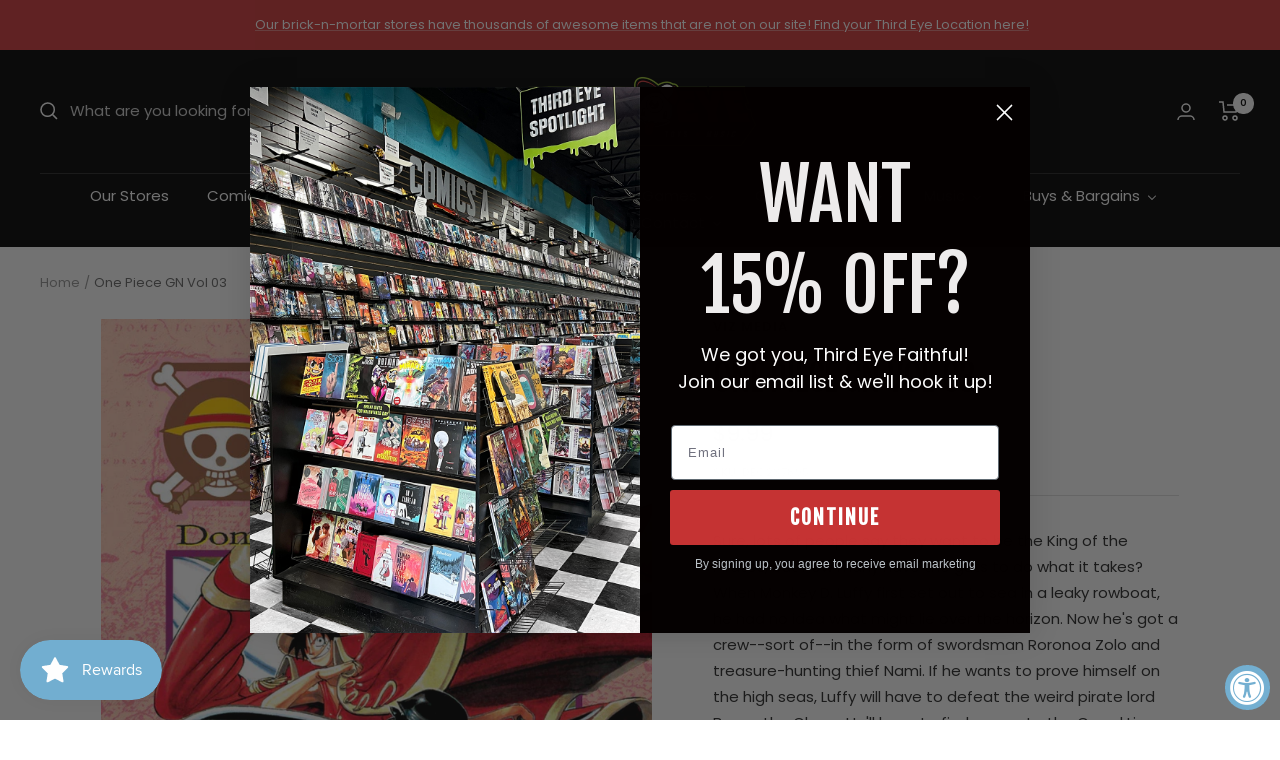

--- FILE ---
content_type: text/html; charset=utf-8
request_url: https://shop.thirdeyecomics.com/apps/reviews/products?url=https:/shop.thirdeyecomics.com/products/one-piece-vol-3-dont-get-fooled-again
body_size: 1459
content:
 [ { "@context": "http://schema.org",  "@type": "ProductGroup",  "@id": "https://shop.thirdeyecomics.com/products/one-piece-vol-3-dont-get-fooled-again#product_sp_schemaplus", "mainEntityOfPage": { "@type": "WebPage", "@id": "https://shop.thirdeyecomics.com/products/one-piece-vol-3-dont-get-fooled-again#webpage_sp_schemaplus", "sdDatePublished": "2026-01-24T13:27-0500", "sdPublisher": { "@context": "http://schema.org", "@type": "Organization", "@id": "https://schemaplus.io", "name": "SchemaPlus App" } }, "additionalProperty": [    { "@type": "PropertyValue", "name" : "Tags", "value": [  "Genre: Action \/ Adventure",  "Genre: All Ages",  "Genre: Comedy",  "New This Month: False",  "NS-GNFIX",  "Released: True",  "Sale: Yes",  "VIZ MEDIA MANGA"  ] }   ,{"@type": "PropertyValue", "name" : "Edition", "value": [  "$9.99",  "$11.99"  ] }   ],     "brand": { "@type": "Brand", "name": "Viz Media",  "url": "https://shop.thirdeyecomics.com/collections/vendors?q=Viz%20Media"  },  "category":"Manga", "color": "", "depth":"", "height":"", "itemCondition":"http://schema.org/NewCondition", "logo":"", "manufacturer":"", "material": "", "model":"",  "hasVariant": [         { "@type" : "Product",  "name" : "$9.99",   "sku": "DEC237895",   "gtin13": "9781591161844", "mpn": "",   "image": "https://schemaplus-frontend.s3.us-east-1.amazonaws.com/no-image-100-2a702f30_small.webp",     "description": "Sure, lots of people say they want to be the King of the Pirates, but how many have the guts to do what it takes? When Monkey D. Luffy first set out to sea in a leaky rowboat, he had no idea what might lie over the horizon. Now he's got a crew--sort of--in the form of swordsman Roronoa Zolo and treasure-hunting thief Nami. If he wants to prove himself on the high seas, Luffy will have to defeat the weird pirate lord Buggy the Clown. He'll have to find a map to the Grand Line, the sea route where the toughest pirates sail. And he'll have to face the Dread Captain Usopp, who claims to be a notorious pirate captain...but frankly, Usopp says a lot of things...",  "offers": { "@type": "Offer", "url": "https://shop.thirdeyecomics.com/products/one-piece-vol-3-dont-get-fooled-again?variant=48521906094332", "@id": "48521906094332",  "inventoryLevel": { "@type": "QuantitativeValue", "value": "6" },    "availability": "http://schema.org/InStock",     "price" : 9.99, "priceSpecification": [ { "@type": "UnitPriceSpecification", "price": 9.99, "priceCurrency": "USD" }  ],      "priceCurrency": "USD", "description": "USD-999-$9.99-$9.99 USD-9.99", "priceValidUntil": "2030-12-21",    "shippingDetails": [  { "@type": "OfferShippingDetails", "shippingRate": { "@type": "MonetaryAmount",    "currency": "USD" }, "shippingDestination": { "@type": "DefinedRegion", "addressCountry": [  ] }, "deliveryTime": { "@type": "ShippingDeliveryTime", "handlingTime": { "@type": "QuantitativeValue", "minValue": "", "maxValue": "", "unitCode": "DAY" }, "transitTime": { "@type": "QuantitativeValue", "minValue": "", "maxValue": "", "unitCode": "DAY" } }  }  ],   "itemCondition":"http://schema.org/NewCondition",  "brand": { "@type": "Brand", "name": "Viz Media",  "url": "https://shop.thirdeyecomics.com/collections/vendors?q=Viz%20Media"  },  "seller": { "@type": "Organization", "name": "Third Eye Comics", "@id": "https://shop.thirdeyecomics.com#organization_sp_schemaplus" } }   },      { "@type" : "Product",  "name" : "$11.99",   "sku": "DEC237896",   "gtin13": "9781591161844", "mpn": "",   "image": "https://schemaplus-frontend.s3.us-east-1.amazonaws.com/no-image-100-2a702f30_small.webp",     "description": "Sure, lots of people say they want to be the King of the Pirates, but how many have the guts to do what it takes? When Monkey D. Luffy first set out to sea in a leaky rowboat, he had no idea what might lie over the horizon. Now he's got a crew--sort of--in the form of swordsman Roronoa Zolo and treasure-hunting thief Nami. If he wants to prove himself on the high seas, Luffy will have to defeat the weird pirate lord Buggy the Clown. He'll have to find a map to the Grand Line, the sea route where the toughest pirates sail. And he'll have to face the Dread Captain Usopp, who claims to be a notorious pirate captain...but frankly, Usopp says a lot of things...",  "offers": { "@type": "Offer", "url": "https://shop.thirdeyecomics.com/products/one-piece-vol-3-dont-get-fooled-again?variant=48521906127100", "@id": "48521906127100",  "inventoryLevel": { "@type": "QuantitativeValue", "value": "4" },    "availability": "http://schema.org/InStock",     "price" : 11.99, "priceSpecification": [ { "@type": "UnitPriceSpecification", "price": 11.99, "priceCurrency": "USD" }  ],      "priceCurrency": "USD", "description": "USD-1199-$11.99-$11.99 USD-11.99", "priceValidUntil": "2030-12-21",    "shippingDetails": [  { "@type": "OfferShippingDetails", "shippingRate": { "@type": "MonetaryAmount",    "currency": "USD" }, "shippingDestination": { "@type": "DefinedRegion", "addressCountry": [  ] }, "deliveryTime": { "@type": "ShippingDeliveryTime", "handlingTime": { "@type": "QuantitativeValue", "minValue": "", "maxValue": "", "unitCode": "DAY" }, "transitTime": { "@type": "QuantitativeValue", "minValue": "", "maxValue": "", "unitCode": "DAY" } }  }  ],   "itemCondition":"http://schema.org/NewCondition",  "brand": { "@type": "Brand", "name": "Viz Media",  "url": "https://shop.thirdeyecomics.com/collections/vendors?q=Viz%20Media"  },  "seller": { "@type": "Organization", "name": "Third Eye Comics", "@id": "https://shop.thirdeyecomics.com#organization_sp_schemaplus" } }   }    ],   "productGroupID":"7751122780412",  "productionDate":"", "purchaseDate":"", "releaseDate":"",  "review": "",   "sku": null,   "mpn": null,  "weight": { "@type": "QuantitativeValue", "unitCode": "LBR", "value": "" }, "width":"",    "description": "Sure, lots of people say they want to be the King of the Pirates, but how many have the guts to do what it takes? When Monkey D. Luffy first set out to sea in a leaky rowboat, he had no idea what might lie over the horizon. Now he's got a crew--sort of--in the form of swordsman Roronoa Zolo and treasure-hunting thief Nami. If he wants to prove himself on the high seas, Luffy will have to defeat the weird pirate lord Buggy the Clown. He'll have to find a map to the Grand Line, the sea route where the toughest pirates sail. And he'll have to face the Dread Captain Usopp, who claims to be a notorious pirate captain...but frankly, Usopp says a lot of things...",  "image": [      "https:\/\/shop.thirdeyecomics.com\/cdn\/shop\/products\/viz-media-manga-one-piece-vol-3-don-t-get-fooled-again-9781591161844-37718654681340.jpg?v=1762327808\u0026width=600"      ], "name": "One Piece GN Vol 03", "url": "https://shop.thirdeyecomics.com/products/one-piece-vol-3-dont-get-fooled-again" }      ,{ "@context": "http://schema.org", "@type": "BreadcrumbList", "name": "Third Eye Comics Breadcrumbs Schema by SchemaPlus", "itemListElement": [  { "@type": "ListItem", "position": 1, "item": { "@id": "https://shop.thirdeyecomics.com/collections", "name": "Products" } }, { "@type": "ListItem", "position": 2, "item": { "@id": "https://shop.thirdeyecomics.com/collections/action-adventure-manga-1", "name": "Action \/ Adventure Manga" } },  { "@type": "ListItem", "position": 3, "item": { "@id": "https://shop.thirdeyecomics.com/products/one-piece-vol-3-dont-get-fooled-again#breadcrumb_sp_schemaplus", "name": "One Piece GN Vol 03" } } ] }  ]

--- FILE ---
content_type: text/javascript
request_url: https://limits.minmaxify.com/thirdeyecomics.myshopify.com?v=139b&r=20260109170423
body_size: 12763
content:
!function(t){if(!t.minMaxify&&-1==location.href.indexOf("checkout.shopify")){var e=t.minMaxifyContext||{},i=t.minMaxify={shop:"thirdeyecomics.myshopify.com",cart:null,cartLoadTryCount:0,customer:e.customer,feedback:function(t){if(!(a.search(/\/(account|password|checkouts|cache|blogs|pages|\d+\/)/)>=0)){var e=new XMLHttpRequest;e.open("POST","https://app.minmaxify.com/report"),e.send(location.protocol+"//"+i.shop+a+"\n"+t)}},guarded:function(t,e){return function(){try{var a=e&&e.apply(this,arguments),n=t.apply(this,arguments);return e?n||a:n}catch(t){console.error(t);var r=t.toString();-1==r.indexOf("Maximum call stack")&&i.feedback("ex\n"+(t.stack||"")+"\n"+r)}}}},a=t.location.pathname;i.guarded((function(){var e,n,r,o,s,c=t.jQuery,m=t.document,l={btnCheckout:"[name=checkout],[href='/checkout'],[type=submit][value=Checkout],[onclick='window.location\\=\\'\\/checkout\\''],form[action='/checkout'] [type=submit],.checkout_button,form[action='/cart'] [type=submit].button-cart-custom,.btn-checkout,.checkout-btn,.button-checkout,.rebuy-cart__checkout-button,.gokwik-checkout,.tdf_btn_ck",lblCheckout:"[name=checkout]",btnCartQtyAdjust:".cart-item-decrease,.cart-item-increase,.js--qty-adjuster,.js-qty__adjust,.minmaxify-quantity-button,.numberUpDown > *,.cart-item button.adjust,.cart-wrapper .quantity-selector__button,.cart .product-qty > .items,.cart__row [type=button],.cart-item-quantity button.adjust,.cart_items .js-change-quantity,.ajaxcart__qty-adjust,.cart-table-quantity button",divCheckout:".additional-checkout-buttons,.dynamic-checkout__content,.cart__additional_checkout,.additional_checkout_buttons,.paypal-button-context-iframe,.additional-checkout-button--apple-pay,.additional-checkout-button--google-pay",divDynaCheckout:"div.shopify-payment-button,.shopify-payment-button > div,#gokwik-buy-now",fldMin:"",fldQty:"input[name=quantity]",fldCartQty:"input[name^='updates['],.cart__qty-input,[data-cart-item-quantity]",btnCartDrawer:"a[href='/cart'],.js-drawer-open-right",btnUpdate:"[type=submit][name=update],.cart .btn-update"},u=0,d={name:""},h=2e4,p={NOT_VALID_MSG:"Order not valid",CART_UPDATE_MSG:"Cart needs to be updated",CART_AUTO_UPDATE:"Quantities have been changed, press OK to validate the cart.",CART_UPDATE_MSG2:'Cart contents have changed, you must click "Update cart" before proceeding.',VERIFYING_MSG:"Verifying",VERIFYING_EXPANDED:"Please wait while we verify your cart.",PREVENT_CART_UPD_MSG:"\n\n"},f="/";function g(){return(new Date).getTime()}Object.assign;function y(t,e){try{setTimeout(t,e||0)}catch(i){e||t()}}function v(t){return t?"string"==typeof t?m.querySelectorAll(t):t.nodeType?[t]:t:[]}function x(t,e){var i,a=v(t);if(a&&e)for(i=0;i<a.length;++i)e(a[i]);return a}function E(t,e){var i=t&&m.querySelector(t);if(i)return e?"string"==typeof e?i[e]:e(i):i}function b(t,e){if(c)return c(t).trigger(e);x(t,(function(t){t[e]()}))}function S(t,e,i){try{if(c)return c(t).on(e,i)}catch(t){}x(t,(function(t){t.addEventListener(e,i)}))}function O(t,e){try{var i=m.createElement("template");i.innerHTML=t;var a=i.content.childNodes;if(a){if(!e)return a[0];for(;a.length;)e.appendChild(a[0]);return 1}}catch(t){console.error(t)}}function T(t){var e=t.target;try{return(e.closest||e.matches).bind(e)}catch(t){}}function C(){}i.showMessage=function(t){if(P())return(i.closePopup||C)(),!0;var e=M.messages||M.getMessages();if(++u,t&&(i.prevented=g()),!i.showPopup||!i.showPopup(e[0],e.slice(1))){for(var a="",n=0;n<e.length;++n)a+=e[n]+"\n";alert(a),r&&b(l.btnUpdate,"click")}return t&&(t.stopImmediatePropagation&&t.stopImmediatePropagation(),t.stopPropagation&&t.stopPropagation(),t.preventDefault&&t.preventDefault()),!1};var I="top: 0; left: 0; width: 100%; height: 100%; position: fixed;",A=".minmaxify-p-bg {"+I+" z-index: 2147483641; overflow: hidden; background: #0B0B0BCC; opacity: 0.2;} .minmaxify-p-bg.minmaxify-a {transition: opacity 0.15s ease-out; opacity: 1; display: block;} .minmaxify-p-wrap {"+I+' display: table; z-index: 2147483642; outline: none !important; pointer-events: none;} .minmaxify-p-wrap > div {display: table-cell; vertical-align: middle;} .minmaxify-dlg {padding:0px; margin:auto; border: 0px;} .minmaxify-dlg::backdrop {background:#0B0B0BBB;} .minmaxify-p {opacity: .5; color: black; background-color: white; padding: 18px; max-width: 500px; margin: 18px auto; width: calc(100% - 36px); pointer-events: auto; border: solid white 1px; overflow: auto; max-height: 95vh;} dialog > .minmaxify-p {margin:auto; width:100%;} .minmaxify-p.minmaxify-a {opacity: 1; transition: all 0.25s ease-in; border-width: 0px;} .minmaxify-ok {display: inline-block; padding: 8px 20px; margin: 0; line-height: 1.42; text-decoration: none; text-align: center; vertical-align: middle; white-space: nowrap; border: 1px solid transparent; border-radius: 2px; font-family: "Montserrat","Helvetica Neue",sans-serif; font-weight: 400;font-size: 14px;text-transform: uppercase;transition:background-color 0.2s ease-out;background-color: #528ec1; color: white; min-width: unset;} .minmaxify-ok:after {content: "OK";} .minmaxify-close {font-style: normal; font-size: 28px; font-family: monospace; overflow: visible; background: transparent; border: 0; appearance: none; display: block; outline: none; padding: 0px; box-shadow: none; margin: -10px -5px 0 0; opacity: .65;} .minmaxify-p button {user-select: none; cursor: pointer; float:right; width: unset;} .minmaxify-close:hover, .minmaxify-close:focus {opacity: 1;} .minmaxify-p ul {padding-left: 2rem; margin-bottom: 2rem;}';function k(t){if(p.locales){var e=(p.locales[i.locale]||{})[t];if(void 0!==e)return e}return p[t]}var R,_={messages:[k("VERIFYING_EXPANDED")],equalTo:function(t){return this===t}},M=_;function L(t){return e?e.getItemLimits(i,t):{}}function N(){return e}function P(){return M.isOk&&!r&&N()||"force"==M.isOk||n}function D(){location.pathname!=a&&(a=location.pathname);try{if(N()&&!n){!function(){var t=i.cart&&i.cart.items;if(!t)return;x(l.fldCartQty,(function(e){for(var i=0;i<t.length;++i){var a=t[i],n=e.dataset;if(a.key==n.lineId||e.id&&-1!=e.id.search(new RegExp("updates(_large)?_"+a.id,"i"))||(n.cartLine||n.index)==i+1){var r=L(a);r.min>1&&!r.combine&&(e.min=r.min),r.max&&(e.max=r.max),r.multiple&&!r.combine&&(e.step=r.multiple);break}}}))}(),x(l.divDynaCheckout,(function(t){t.style.display="none"}));var e=function(e){var i,n;if(!i){if(!n)try{n=decodeURIComponent(a||location.href||"")}catch(t){n=""}if(!((n=n.split("/")).length>2&&"products"==n[n.length-2]))return;i=n[n.length-1]}var r=(t.ShopifyAnalytics||{}).meta||{},o={handle:i,sku:""},s=r.product,c=r.selectedVariantId;if(!s){var m=E("#ProductJson-product-template");if(m)try{s=m._product||JSON.parse(m.dataset.product||m.textContent)}catch(t){}}if(s){o.product_description=s.description,o.product_type=s.type,o.vendor=s.vendor,o.price=s.price,o.product_title=s.title,o.product_id=s.id;var l=s.variants||[],u=l.length;if(c||1==u)for(var d=0;d<u;++d){var h=l[d];if(1==u||h.id==c){o.variant_title=h.public_title,o.sku=h.sku,o.grams=h.weight,o.price=h.price||s.price,o.variant_id=h.id,o.name=h.name,o.product_title||(o.product_title=h.name);break}}}return o}();if(e){var r=E(l.fldQty);!function(e,i){function a(t,e){if(arguments.length<2)return i.getAttribute(t);null==e?i.removeAttribute(t):i.setAttribute(t,e)}var n=e.max||void 0,r=e.multiple,o=e.min;if((t.minmaxifyDisplayProductLimit||C)(e),i){var s=a("mm-max"),c=a("mm-step"),m=a("mm-min"),l=parseInt(i.max),u=parseInt(i.step),d=parseInt(i.min);stockMax=parseInt(a("mm-stock-max")),val=parseInt(i.value),(o!=m||o>d)&&((m?val==m||val==d:!val||val<o)&&(i.value=o),!e.combine&&o>1?a("min",o):m&&a("min",1),a("mm-min",o)),isNaN(stockMax)&&!s&&(stockMax=parseInt(a("data-max-quantity")||a("max")),a("mm-stock-max",stockMax)),!isNaN(stockMax)&&n&&n>stockMax&&(n=stockMax),(n!=s||isNaN(l)||l>n)&&(n?a("max",n):s&&a("max",null),a("mm-max",n)),(r!=c||r>1&&u!=r)&&(e.combine?c&&a("step",null):a("step",r),a("mm-step",r))}}(L(e),r)}}}catch(t){console.error(t)}return w(),G(),!0}function w(t,e,i){x(l.lblCheckout,(function(a){var n=null===t?a.minMaxifySavedLabel:t;a.minMaxifySavedLabel||(a.minMaxifySavedLabel=a.value||(a.innerText||a.textContent||"").trim()),void 0!==n&&(a.value=n,a.textContent&&!a.childElementCount&&(a.textContent=n));var r=a.classList;r&&e&&r.add(e),r&&i&&r.remove(i)}))}function H(t){"start"==t?(w(k("VERIFYING_MSG"),"btn--loading"),o||(o=g(),h&&y((function(){o&&g()-o>=h&&(V()&&i.feedback("sv"),M={isOk:"force"},H("stop"))}),h))):"stop"==t?(w(M.isOk?null:k("NOT_VALID_MSG"),0,"btn--loading"),o=0,(i.popupShown||C)()&&y(i.showMessage)):"changed"==t&&w(k("CART_UPDATE_MSG")),G()}function G(){x(l.divCheckout,(function(t){var e=t.style;P()?t.mm_hidden&&(e.display=t.mm_hidden,t.mm_hidden=!1):"none"!=e.display&&(t.mm_hidden=e.display||"block",e.display="none")})),(t.minmaxifyDisplayCartLimits||C)(!n&&M,r)}function B(t){var e=T(t);if(e){if(e(l.btnCheckout))return i.showMessage(t);e(l.btnCartQtyAdjust)&&i.onChange(t)}}function U(a){null==i.cart&&(i.cart=(t.Shopify||{}).cart||null);var n=i.cart&&i.cart.item_count&&(a||!u&&V());(D()||n||a)&&(N()&&i.cart?(M=e.validateCart(i),H("stop"),n&&(R&&!M.isOk&&!M.equalTo(R)&&m.body?i.showMessage():!u&&V()&&y(i.showMessage,100)),R=M):(M=_,H("start"),i.cart||j()))}function V(){let t=a.length-5;return t<4&&a.indexOf("/cart")==t}function q(t,e,a,n){if(e&&"function"==typeof e.search&&4==t.readyState&&"blob"!=t.responseType){var o,s;try{if(200!=t.status)"POST"==a&&-1!=e.search(/\/cart(\/update|\/change|\/clear|\.js)/)&&(422==t.status?j():r&&(r=!1,U()));else{if("GET"==a&&-1!=e.search(/\/cart($|\.js|\.json|\?view=)/)&&-1==e.search(/\d\d\d/))return;var c=(o=t.response||t.responseText||"").indexOf&&o.indexOf("{")||0;-1!=e.search(/\/cart(\/update|\/change|\/clear|\.js)/)||"/cart"==e&&0==c?(-1!=e.indexOf("callback=")&&o.substring&&(o=o.substring(c,o.length-1)),s=i.handleCartUpdate(o,-1!=e.indexOf("cart.js")?"get":"update",n)):-1!=e.indexOf("/cart/add")?s=i.handleCartUpdate(o,"add",n):"GET"!=a||V()&&"/cart"!=e||(U(),s=1)}}catch(t){if(!o||0==t.toString().indexOf("SyntaxError"))return;console.error(t),i.feedback("ex\n"+(t.stack||"")+"\n"+t.toString()+"\n"+e)}s&&F()}}function F(){for(var t=500;t<=2e3;t+=500)y(D,t)}function j(){var t=new XMLHttpRequest,e=f+"cart.js?_="+g();t.open("GET",e),t.mmUrl=null,t.onreadystatechange=function(){q(t,e)},t.send(),y((function(){null==i.cart&&i.cartLoadTryCount++<60&&j()}),5e3+500*i.cartLoadTryCount)}i.getLimitsFor=L,i.checkLimits=P,i.onChange=i.guarded((function(){H("changed"),r=!0,M=V()&&E(l.btnUpdate)?{messages:[k("CART_AUTO_UPDATE")]}:{messages:[k("CART_UPDATE_MSG2")]},G()})),t.getLimits=U,t.mmIsEnabled=P,i.handleCartUpdate=function(t,e,a){"string"==typeof t&&(t=JSON.parse(t));var n="get"==e&&JSON.stringify(t);if("get"!=e||s!=n){if("update"==e)i.cart=t;else if("add"!=e){if(a&&!t.item_count&&i.cart)return;i.cart=t}else{var o=t.items||[t];t=i.cart;for(var c=0;c<o.length;++c){var m=o[c];t&&t.items||(t=i.cart={total_price:0,total_weight:0,items:[],item_count:0}),t.total_price+=m.line_price,t.total_weight+=m.grams*m.quantity,t.item_count+=m.quantity;for(var l=0;l<t.items.length;++l){var u=t.items[l];if(u.id==m.id){t.total_price-=u.line_price,t.total_weight-=u.grams*u.quantity,t.item_count-=u.quantity,t.items[l]=m,m=0;break}}m&&t.items.unshift(m)}t.items=t.items.filter((function(t){return t.quantity>0})),n=JSON.stringify(t)}return s=n,r=!1,U(!0),1}if(!M.isOk)return D(),1};var Q,Y=t.XMLHttpRequest.prototype,K=Y.open,W=Y.send;function X(){c||(c=t.jQuery);var e=t.Shopify||{},a=e.shop||location.host;if(d=e.theme||d,n=!1,a==i.shop){var o;i.locale=e.locale,D(),function(t,e,a,n){x(t,(function(t){if(!t["mmBound_"+e]){t["mmBound_"+e]=!0;var r=t["on"+e];r&&n?t["on"+e]=i.guarded((function(t){!1!==a()?r.apply(this,arguments):t.preventDefault()})):S(t,e,i.guarded(a))}}))}(l.btnCartDrawer,"click",F),i.showPopup||O('<style type="text/css" minmaxify>'+A+"</style>",m.head)&&(i.showPopup=function(t,e){for(var a='<button title="Close (Esc)" type="button" class="minmaxify-close" aria-label="Close">&times;</button>'+t.replace(new RegExp("\n","g"),"<br/>")+"<ul>",n=0;n<e.length;++n){var r=e[n];r&&(a+="<li>"+r+"</li>")}a+='</ul><div><button class="minmaxify-ok"></button><div style="display:table;clear:both;"></div></div>';var s=E("div.minmaxify-p");if(s)s.innerHTML=a,o&&!o.open&&o.showModal();else{var c=m.body;(o=m.createElement("dialog")).showModal?(o.className="minmaxify-dlg",o.innerHTML="<div class='minmaxify-p minmaxify-a'>"+a+"</div>",c.appendChild(o),o.showModal(),S(o,"click",(function(t){var e=T(t);e&&!e(".minmaxify-p")&&i.closePopup()}))):(o=0,c.insertBefore(O("<div class='minmaxify-p-bg'></div>"),c.firstChild),c.insertBefore(O("<div class='minmaxify-p-wrap'><div><div role='dialog' aria-modal='true' aria-live='assertive' tabindex='1' class='minmaxify-p'>"+a+"</div></div></div>"),c.firstChild),y(x.bind(i,".minmaxify-p-bg, .minmaxify-p",(function(t){t.classList.add("minmaxify-a")}))))}return S(".minmaxify-ok","click",(function(){i.closePopup(1)})),S(".minmaxify-close, .minmaxify-p-bg","click",(function(){i.closePopup()})),1},i.closePopup=function(t){o?o.close():x(".minmaxify-p-wrap, .minmaxify-p-bg",(function(t){t.parentNode.removeChild(t)})),r&&t&&b(l.btnUpdate,"click")},i.popupShown=function(){return o?o.open:v("div.minmaxify-p").length},m.addEventListener("keyup",(function(t){27===t.keyCode&&i.closePopup()}))),J();var s=document.getElementsByTagName("script");for(let t=0;t<s.length;++t){var u=s[t];u.src&&-1!=u.src.indexOf("trekkie.storefront")&&!u.minMaxify&&(u.minMaxify=1,u.addEventListener("load",J))}}else n=!0}function J(){var e=t.trekkie||(t.ShopifyAnalytics||{}).lib||{},a=e.track;a&&!a.minMaxify&&(e.track=function(t){return"Viewed Product Variant"==t&&y(D),a.apply(this,arguments)},e.track.minMaxify=1,e.ready&&(e.ready=i.guarded(U,e.ready)));var n=t.subscribe;"function"!=typeof n||n.mm_quTracked||(n.mm_quTracked=1,n("quantity-update",i.guarded(D)))}i.initCartValidator=i.guarded((function(t){e||(e=t,n||U(!0))})),Y.open=function(t,e,i,a,n){return this.mmMethod=t,this.mmUrl=e,K.apply(this,arguments)},Y.send=function(t){var e=this;return e.addEventListener?e.addEventListener("readystatechange",(function(t){q(e,e.mmUrl,e.mmMethod)})):e.onreadystatechange=i.guarded((function(){q(e,e.mmUrl)}),e.onreadystatechange),W.apply(e,arguments)},(Q=t.fetch)&&!Q.minMaxify&&(t.fetch=function(t,e){var a,n=(e||t||{}).method||"GET";return a=Q.apply(this,arguments),-1!=(t=((t||{}).url||t||"").toString()).search(/\/cart(\/|\.js)/)&&(a=a.then((function(e){try{var a=i.guarded((function(i){e.readyState=4,e.responseText=i,q(e,t,n,!0)}));e.ok?e.clone().text().then(a):a()}catch(t){}return e}))),a},t.fetch.minMaxify=1),["mousedown","touchstart","touchend","click"].forEach((function(e){t.addEventListener(e,i.guarded(B),{capture:!0,passive:!1})})),t.addEventListener("keydown",(function(t){var e=t.key,a=T(t);a&&a(l.fldCartQty)&&(e>=0&&e<=9||-1!=["Delete","Backspace"].indexOf(e))&&i.onChange(t)})),t.addEventListener("change",i.guarded((function(t){var e=T(t);e&&e(l.fldCartQty)&&i.onChange(t)}))),m.addEventListener("DOMContentLoaded",i.guarded((function(){X(),n||(V()&&y(U),(t.booster||t.BoosterApps)&&c&&c.fn.ajaxSuccess&&c(m).ajaxSuccess((function(t,e,i){i&&q(e,i.url,i.type)})))}))),X()}))()}}(window),function(){function t(t,e,i,a){this.cart=e||{},this.opt=t,this.customer=i,this.messages=[],this.locale=a&&a.toLowerCase()}t.prototype={recalculate:function(t){this.isOk=!0,this.messages=!t&&[],this.isApplicable()&&(this._calcWeights(),this.addMsg("INTRO_MSG"),this._doSubtotal(),this._doItems(),this._doGroups(),this._doQtyTotals(),this._doWeight())},getMessages:function(){return this.messages||this.recalculate(),this.messages},isApplicable:function(){var t=this.cart._subtotal=Number(this.cart.total_price||0)/100,e=this.opt.overridesubtotal;if(!(e>0&&t>e)){for(var i=0,a=this.cart.items||[],n=0;n<a.length;n++)i+=Number(a[n].quantity);return this.cart._totalQuantity=i,1}},addMsg:function(t,e){if(!this.messages)return;const i=this.opt.messages;var a=i[t];if(i.locales&&this.locale){var n=(i.locales[this.locale]||{})[t];void 0!==n&&(a=n)}a&&(a=this._fmtMsg(unescape(a),e)),this.messages.push(a)},equalTo:function(t){if(this.isOk!==t.isOk)return!1;var e=this.getMessages(),i=t.messages||t.getMessages&&t.getMessages()||[];if(e.length!=i.length)return!1;for(var a=0;a<e.length;++a)if(e[a]!==i[a])return!1;return!0},_calcWeights:function(){this.weightUnit=this.opt.weightUnit||"g";var t=i[this.weightUnit]||1,e=this.cart.items;if(e)for(var a=0;a<e.length;a++){var n=e[a];n._weight=Math.round(Number(n.grams||0)*t*n.quantity*100)/100}this.cart._totalWeight=Math.round(Number(this.cart.total_weight||0)*t*100)/100},_doSubtotal:function(){var t=this.cart._subtotal,e=this.opt.minorder,i=this.opt.maxorder;t<e&&(this.addMsg("MIN_SUBTOTAL_MSG"),this.isOk=!1),i>0&&t>i&&(this.addMsg("MAX_SUBTOTAL_MSG"),this.isOk=!1)},_doWeight:function(){var t=this.cart._totalWeight,e=this.opt.weightmin,i=this.opt.weightmax;t<e&&(this.addMsg("MIN_WEIGHT_MSG"),this.isOk=!1),i>0&&t>i&&(this.addMsg("MAX_WEIGHT_MSG"),this.isOk=!1)},checkGenericLimit:function(t,e,i){if(!(t.quantity<e.min&&(this.addGenericError("MIN",t,e,i),i)||e.max&&t.quantity>e.max&&(this.addGenericError("MAX",t,e,i),i)||e.multiple>1&&t.quantity%e.multiple>0&&(this.addGenericError("MULT",t,e,i),i))){var a=t.line_price/100;void 0!==e.minAmt&&a<e.minAmt&&(this.addGenericError("MIN_SUBTOTAL",t,e,i),i)||e.maxAmt&&a>e.maxAmt&&this.addGenericError("MAX_SUBTOTAL",t,e,i)}},addGenericError:function(t,e,i,a){var n={item:e};a?(t="PROD_"+t+"_MSG",n.itemLimit=i,n.refItem=a):(t="GROUP_"+t+"_MSG",n.groupLimit=i),this.addMsg(t,n),this.isOk=!1},_buildLimitMaps:function(){var t=this.opt,e=t.items||[];t.bySKU={},t.byId={},t.byHandle={};for(var i=0;i<e.length;++i){var a=e[i];a.sku?t.bySKU[a.sku]=a:(a.h&&(t.byHandle[a.h]=a),a.id&&(t.byId[a.id]=a))}},_doItems:function(){var t,e=this.cart.items||[],i={},a={},n=this.opt;n.byHandle||this._buildLimitMaps(),(n.itemmin||n.itemmax||n.itemmult)&&(t={min:n.itemmin,max:n.itemmax,multiple:n.itemmult});for(var r=0;r<e.length;r++){var o=e[r],s=this.getCartItemKey(o),c=i[s],m=a[o.handle];c?(c.quantity+=o.quantity,c.line_price+=o.line_price,c._weight+=o._weight):c=i[s]={ref:o,quantity:o.quantity,line_price:o.line_price,grams:o.grams,_weight:o._weight,limit:this._getIndividualItemLimit(o)},m?(m.quantity+=o.quantity,m.line_price+=o.line_price,m._weight+=o._weight):m=a[o.handle]={ref:o,quantity:o.quantity,line_price:o.line_price,grams:o.grams,_weight:o._weight},m.limit&&m.limit.combine||(m.limit=c.limit)}for(var l in i){if(o=i[l])((u=o.limit||o.limitRule)?!u.combine:t)&&this.checkGenericLimit(o,u||t,o.ref)}for(var l in a){var u;if(o=a[l])(u=o.limit||o.limitRule)&&u.combine&&this.checkGenericLimit(o,u,o.ref)}},getCartItemKey:function(t){var e=t.handle;return e+=t.sku||t.variant_id},getCartItemIds:function(t){var e={handle:t.handle||"",product_id:t.product_id,sku:t.sku},i=e.handle.indexOf(" ");return i>0&&(e.sku=e.handle.substring(i+1),e.handle=e.handle.substring(0,i)),e},_getIndividualItemLimit:function(t){var e=this.opt,i=this.getCartItemIds(t);return e.bySKU[i.sku]||e.byId[i.product_id]||e.byHandle[i.handle]||this.getIndividualGroupLimit(t,i)},getItemLimit:function(t){var e=this.opt;if(!e)return{};void 0===e.byHandle&&this._buildLimitMaps();var i=this._getIndividualItemLimit(t);return i||(i={min:e.itemmin,max:e.itemmax,multiple:e.itemmult}),i},calcItemLimit:function(t){var e=this.getItemLimit(t);(e={max:e.max||0,multiple:e.multiple||1,min:e.min,combine:e.combine}).min||(e.min=e.multiple);var i=this.opt.maxtotalitems||0;(!e.max||i&&i<e.max)&&(e.max=i);for(var a=this.opt.groups||[],n=0;n<a.length;++n){var r=a[n];1==r.combine&&this.groupIsApplicable(t,r)&&(!e.max||r.max&&r.max<e.max)&&(e.max=r.max)}return e},_doQtyTotals:function(){var t=this.opt.maxtotalitems,e=this.opt.mintotalitems,i=this.opt.multtotalitems,a=this.cart._totalQuantity;0!=t&&a>t&&(this.addMsg("TOTAL_ITEMS_MAX_MSG"),this.isOk=!1),a<e&&(this.addMsg("TOTAL_ITEMS_MIN_MSG"),this.isOk=!1),i>1&&a%i>0&&(this.addMsg("TOTAL_ITEMS_MULT_MSG"),this.isOk=!1)},getIndividualGroupLimit:function(t,e){for(var i=this.opt.groups||[],a=0;a<i.length;++a){var n=i[a];if(1!=n.combine&&this.groupIsApplicable(t,n,e))return n}},groupIsApplicable:function(t,i,a){var n=i.field,r=i.op,o=i.filter;if("[]"==n)return this.checkMultipleConditions(o||[],this.groupIsApplicable.bind(this,t),r,a);var s,c=t[n];switch(n){case"ctags":c=(this.customer||{}).tags||[],s=!0;break;case"product":c=t.product_id;case"coll":case"ptag":s=!0;break;case"price":c/=100;break;case"handle":void 0!==(a||{}).handle&&(c=a.handle)}return s&&("e"==r?(r="oo",o=[o]):"ne"==r&&(r="no",o=[o])),e[r](c,o)},_doGroups:function(){for(var t=this.opt.groups||[],e=0;e<t.length;++e){var i=t[e];if(1==i.combine){for(var a=0,n=0,r=this.cart.items||[],o=0;o<r.length;++o){var s=r[o];this.groupIsApplicable(s,i)&&(a+=s.quantity,n+=s.line_price)}a&&this.checkGenericLimit({quantity:a,line_price:n},i)}}},checkMultipleConditions:function(t,e,i,a){for(var n=0;n<t.length;++n){if(e(t[n],a)){if("not"==i)return!1;if("or"==i)return!0}else{if("and"==i)return!1;if("nor"==i)return!0}}return"and"==i||"not"==i},_fmtMsg:function(t,e){var i,a,n,r=this;return t.replace(/\{\{\s*(.*?)\s*\}\}/g,(function(t,o){try{i||(i=r._getContextMsgVariables(e)||{});var s=i[o];return void 0!==s?s:a||(a=i,r._setGeneralMsgVariables(a),void 0===(s=a[o]))?(n||(n=r._makeEvalFunc(i)),n(o)):s}catch(t){return'"'+t.message+'"'}}))},formatMoney:function(t){var e=this.opt.moneyFormat;if(void 0!==e){try{t=t.toLocaleString()}catch(t){}e&&(t=e.replace(/{{\s*amount[a-z_]*\s*}}/,t))}return t},_getContextMsgVariables(t){if(t){var e,i;if(t.itemLimit){var a=t.item,n=t.refItem||a,r=t.itemLimit;e={item:n,ProductQuantity:a.quantity,ProductName:r.combine&&unescape(n.product_title||r.name)||n.title,GroupTitle:r.title,ProductMinQuantity:r.min,ProductMaxQuantity:r.max,ProductQuantityMultiple:r.multiple},i=[["ProductAmount",Number(a.line_price)/100],["ProductMinAmount",r.minAmt],["ProductMaxAmount",r.maxAmt]]}if(t.groupLimit){a=t.item,n=t.refItem||a,r=t.groupLimit;e={item:n,GroupQuantity:a.quantity,GroupTitle:r.title,GroupMinQuantity:r.min,GroupMaxQuantity:r.max,GroupQuantityMultiple:r.multiple},i=[["GroupAmount",Number(a.line_price)/100],["GroupMinAmount",r.minAmt],["GroupMaxAmount",r.maxAmt]]}if(e){for(var o=0;o<i.length;o++){const t=i[o];isNaN(t[1])||Object.defineProperty(e,t[0],{get:this.formatMoney.bind(this,t[1])})}return e}}},_setGeneralMsgVariables:function(t){var e=this.cart,i=this.opt;t.CartWeight=e._totalWeight,t.CartMinWeight=i.weightmin,t.CartMaxWeight=i.weightmax,t.WeightUnit=this.weightUnit,t.CartQuantity=e._totalQuantity,t.CartMinQuantity=i.mintotalitems,t.CartMaxQuantity=i.maxtotalitems,t.CartQuantityMultiple=i.multtotalitems;for(var a=[["CartAmount",e._subtotal],["CartMinAmount",i.minorder],["CartMaxAmount",i.maxorder]],n=0;n<a.length;n++){const e=a[n];isNaN(e[1])||Object.defineProperty(t,e[0],{get:this.formatMoney.bind(this,e[1])})}},_makeEvalFunc:function(t){return new Function("_expr","with(this) return eval(_expr)").bind(t)}};var e={c:function(t,e){return t&&String(t).indexOf(e)>-1},nc:function(t,e){return t&&-1==String(t).indexOf(e)},e:function(t,e){return t==e},g:function(t,e){return t>e},l:function(t,e){return t<e},ne:function(t,e){return t!=e},be:function(t,e){return t>e[0]&&t<e[1]},oo:function(t,e){if(t){t instanceof Array||(t=[t]);for(var i=0;i<t.length;++i)for(var a=0;a<e.length;++a)if(t[i]==e[a])return 1}},no:function(t,e){t instanceof Array||(t=[t]);for(var i=0;i<t.length;++i)for(var a=0;a<e.length;++a)if(t[i]==e[a])return 0;return 1}},i={g:1,kg:.001,lb:.00220462,oz:.03527396},a={itemmax:10,messages:{INTRO_MSG:"Cannot place order, conditions not met: \n\n",PROD_MIN_MSG:"{{ProductName}}: Must have at least {{ProductMinQuantity}} of this item.",PROD_MAX_MSG:"{{ProductName}}: Must have at most {{ProductMaxQuantity}} of this item.",PROD_MULT_MSG:"{{ProductName}}: Quantity must be a multiple of {{ProductQuantityMultiple}}."},items:[{id:9140764049660,h:"absolute-batman-13-felix-comic-art-nick-dragotta-design-foil-variant",name:"ABSOLUTE BATMAN #13 FELIX COMIC ART NICK DRAGOTTA DESIGN FOIL VARIANT",max:1},{id:9200483533052,h:"absolute-batman-15-felix-comic-art-exclusive",name:"ABSOLUTE BATMAN #15 FELIX COMIC ART EXCLUSIVE",max:1},{id:9025510965500,h:"aug25cat-absolute-batman-2025-annual-1-one-shot-cvr-a-daniel-warren-johnson",name:"ABSOLUTE BATMAN 2025 ANNUAL #1 (ONE SHOT) CVR A DANIEL WARREN JOHNSON",max:2},{id:9025515061500,h:"aug25cat-absolute-batman-2025-annual-1-one-shot-cvr-b-nick-dragotta-card-stock-var",name:"ABSOLUTE BATMAN 2025 ANNUAL #1 (ONE SHOT) CVR B NICK DRAGOTTA CARD STOCK VAR",max:2},{id:9170660917500,h:"absolute-batman-2025-annual-1-one-shot-felix-comic-art-ariant",name:"ABSOLUTE BATMAN 2025 ANNUAL #1 (ONE SHOT) FELIX COMIC ART ARIANT",max:1},{id:8597480308988,h:"doom-1-1-25-sanford-greene-ratio-virgin-2nd-ptg-variant",name:"DOOM #1 1:25 SANFORD GREENE RATIO VIRGIN 2ND PTG VARIANT",max:5},{id:8886278684924,h:"finspan",name:"Finspan",max:1},{id:9137652990204,h:"godzilla-card-game-booster-set-2-booster-display",name:"Godzilla Card Game: Booster Set #2 Booster Display",max:1},{id:8560224207100,h:"hasbro-collectibles-x-men-marvel-legends-marvels-cable",name:"Hasbro Collectibles - X-Men - Marvel Legends - Marvel's Cable",max:1},{id:8160214221052,h:"inebrio-horsefeathers-in-scamper-juice",name:"INEBRIO HORSEFEATHERS IN SCAMPER JUICE",max:1},{id:8210954780924,h:"inebrio-horsefeathers-scamper-juice-1",name:"INEBRIO HORSEFEATHERS: SCAMPER JUICE  #1",max:1},{id:8666360086780,h:"moon-knight-fist-of-khonshu-0-alessandro-cappuccio-surprise-variant",name:"MOON KNIGHT: FIST OF KHONSHU #0 ALESSANDRO CAPPUCCIO SURPRISE VARIANT",max:1},{h:"apr231370-oddly-pedestrian-life-christopher-chaos-1-cvr-a-robles",id:8036127473916,max:25,name:"ODDLY PEDESTRIAN LIFE CHRISTOPHER CHAOS #1 CVR A ROBLES"},{h:"apr231371-oddly-pedestrian-life-christopher-chaos-1-cvr-b-foil-robles",id:8036127506684,max:25,name:"ODDLY PEDESTRIAN LIFE CHRISTOPHER CHAOS #1 CVR B FOIL ROBLES"},{h:"apr231372-oddly-pedestrian-life-christopher-chaos-1-cvr-c-robles",id:8036127539452,max:25,name:"ODDLY PEDESTRIAN LIFE CHRISTOPHER CHAOS #1 CVR C ROBLES"},{h:"apr231373-oddly-pedestrian-life-christopher-chaos-1-cvr-d-talaski",id:8036127572220,max:25,name:"ODDLY PEDESTRIAN LIFE CHRISTOPHER CHAOS #1 CVR D TALASKI"},{h:"apr231374-oddly-pedestrian-life-christopher-chaos-1-cvr-e-goodhart",id:8036127604988,max:25,name:"ODDLY PEDESTRIAN LIFE CHRISTOPHER CHAOS #1 CVR E GOODHART"},{h:"apr231375-oddly-pedestrian-life-christopher-chaos-1-cvr-f-10-incv-goo",id:8036126982396,max:25,name:"ODDLY PEDESTRIAN LIFE CHRISTOPHER CHAOS #1 CVR F 1:10 INCV VAR GOO"},{h:"apr231376-oddly-pedestrian-life-christopher-chaos-1-cvr-g-25-incv-tal",id:8036127047932,max:25,name:"ODDLY PEDESTRIAN LIFE CHRISTOPHER CHAOS #1 CVR G 1:25 INCV VAR TAL"},{h:"apr231377-oddly-pedestrian-life-christopher-chaos-1-cvr-h-foc-jimenez",id:8036127637756,max:25,name:"ODDLY PEDESTRIAN LIFE CHRISTOPHER CHAOS #1 CVR H FOC JIMENEZ"},{h:"may231293-oddly-pedestrian-life-christopher-chaos-2-cvr-a-robles",id:8051201507580,max:25,name:"ODDLY PEDESTRIAN LIFE CHRISTOPHER CHAOS #2 CVR A ROBLES"},{h:"may231294-oddly-pedestrian-life-christopher-chaos-2-cvr-b-foil-robles",id:8051201540348,max:25,name:"ODDLY PEDESTRIAN LIFE CHRISTOPHER CHAOS #2 CVR B FOIL ROBLES"},{h:"may231295-oddly-pedestrian-life-christopher-chaos-2-cvr-c-jimenez",id:8051201573116,max:25,name:"ODDLY PEDESTRIAN LIFE CHRISTOPHER CHAOS #2 CVR C JIMENEZ"},{h:"may231296-oddly-pedestrian-life-christopher-chaos-2-cvr-d-moon",id:8051201605884,max:25,name:"ODDLY PEDESTRIAN LIFE CHRISTOPHER CHAOS #2 CVR D MOON"},{h:"jun231348-oddly-pedestrian-life-christopher-chaos-3-cvr-a-robles",id:8068624613628,max:25,name:"ODDLY PEDESTRIAN LIFE CHRISTOPHER CHAOS #3 CVR A ROBLES"},{h:"jun231349-oddly-pedestrian-life-christopher-chaos-3-cvr-b-foil-robles",id:8068624744700,max:25,name:"ODDLY PEDESTRIAN LIFE CHRISTOPHER CHAOS #3 CVR B FOIL ROBLES"},{h:"jun231350-oddly-pedestrian-life-christopher-chaos-3-cvr-c-10-shehan",id:8068624777468,max:25,name:"ODDLY PEDESTRIAN LIFE CHRISTOPHER CHAOS #3 CVR C 1:10 SHEHAN"},{h:"jun231351-oddly-pedestrian-life-christopher-chaos-3-cvr-d-foc-jimenez",id:8068625006844,max:25,name:"ODDLY PEDESTRIAN LIFE CHRISTOPHER CHAOS #3 CVR D FOC JIMENEZ"},{id:8807727890684,h:"one-piece-tcg-premium-booster-prb-01",name:"One Piece TCG Premium Booster (PRB-01)",max:2},{id:8729197871356,h:"one-piece-tcg-3d2y-starter-deck-st-14",name:"One Piece TCG: 3D2Y Starter Deck [ST-14]",max:2},{id:8649934274812,h:"one-piece-tcg-500-years-in-the-future-booster-box",name:"One Piece TCG: 500 Years in the Future [OP-07] - Booster Box",max:2},{id:8807721828604,h:"one-piece-tcg-devil-fruits-collection-volume-2-df-02",name:"ONE PIECE TCG: DEVIL FRUITS COLLECTION VOLUME 2 (DF-02)",max:1},{id:8879163310332,h:"one-piece-tcg-title-tba-booster-op-10",name:"One Piece TCG: Royal Bloodline (OP-10) Booster Box",max:1},{id:8453903155452,h:"one-piece-tcg-the-three-brothers-structure-deck-st-13",name:"One Piece TCG: The Three Brothers Structure Deck [ST-13]",max:1},{id:8186577518844,h:"one-piece-tcg-ultra-deck-the-three-captains",name:"One Piece TCG: Ultra Deck - The Three Captains"},{id:8995258269948,h:"planet-death-1-of-4-third-eye-exclusive",name:"PLANET DEATH #1 (OF 4) THIRD EYE EXCLUSIVE",max:1},{id:8448001573116,h:"pokemon-tcg-armarouge-ex-premium-collection",name:"Pokemon TCG: Armarouge ex Premium Collection",max:1},{id:8654603550972,h:"pokemon-tcg-back-to-school-2024-pencil-tin",name:"Pokemon TCG: Back to School 2024 Pencil Tin",max:1},{id:8970695344380,h:"pokemon-tcg-masks-of-ogerpon-premium-collection",name:"Pokémon TCG: Masks of Ogerpon Premium Collection",max:1},{id:8305277468924,h:"pokemon-tcg-paldea-adventure-chest",name:"Pokemon TCG: Paldea Adventure Chest",max:1},{id:8545292615932,h:"pokemon-tcg-scarlet-violet-twilight-masquerade-elite-trainer-box",name:"Pokemon TCG: Scarlet & Violet - Twilight Masquerade Elite Trainer Box",max:2},{id:8807402930428,h:"pokemon-tcg-scarlet-violet-8-surging-sparks-booster-box",name:"Pokémon TCG: Scarlet & Violet 8: Surging Sparks: Booster Box",max:1},{id:8807448674556,h:"pokemon-tcg-scarlet-violet-8-surging-sparks-build-battle-box",name:"Pokémon TCG: Scarlet & Violet 8: Surging Sparks: Build & Battle Box",max:2},{id:8617995698428,h:"pokemon-tcg-scarlet-and-violet-shrouded-fable-elite-trainer-box",name:"POKEMON TCG: SCARLET AND VIOLET SHROUDED FABLE ELITE TRAINER BOX",max:2},{id:8873413214460,h:"pokemon-tcg-sword-shield-12-silver-tempest-checklane-blister",name:"Pokemon TCG: Sword & Shield 12 Silver Tempest Checklane Blister",max:2},{id:7926286090492,h:"new-11-11-pokemon-tcg-sword-shield-silver-tempest-checklane-blister",name:"Pokemon TCG: Sword & Shield Silver Tempest - Checklane Blister",max:2},{id:9101623951612,h:"pokemon-tcg-trainers-toolkit-2025",name:"POKEMON TCG: TRAINER'S TOOLKIT 2025",max:1},{h:"something-is-killing-the-children-pen-ink-1-third-eye-exclusive-joseph-schmalke-variant",id:8066975695100,max:100,name:"SOMETHING IS KILLING THE CHILDREN PEN & INK #1 THIRD EYE EXCLUSIVE JOSEPH SCHMALKE VARIANT"},{h:"something-is-killing-the-children-pen-ink-1-third-eye-exclusive-joseph-schmalke-variant-signed-by-joseph-schmalke",id:8066977988860,max:100,name:"SOMETHING IS KILLING THE CHILDREN PEN & INK #1 THIRD EYE EXCLUSIVE JOSEPH SCHMALKE VARIANT [SIGNED BY JOSEPH SCHMALKE]"},{h:"feb230754-spider-man-7-top-secret-spoiler-var",id:7990441574652,max:1,name:"SPIDER-MAN #7 RAMOS TOP SECRET SPOILER VAR"},{h:"mar230745-spider-man-8",id:8010968334588,max:1,name:"SPIDER-MAN #8"},{h:"mar230746-spider-man-8-humberto-ramos-var",id:8010968367356,max:1,name:"SPIDER-MAN #8 HUMBERTO RAMOS VAR"},{h:"mar230747-spider-man-8-liefeld-homager-var",id:8010968400124,max:1,name:"SPIDER-MAN #8 LIEFELD HOMAGER VAR"},{h:"star-trek-strange-new-worlds-scorpius-run-1-exclusive-homage",id:8097710080252,max:10,name:"STAR TREK STRANGE NEW WORLDS SCORPIUS RUN #1 EXCLUSIVE HOMAGE VAR"},{h:"star-trek-strange-new-worlds-scorpius-run-1-exclusive-homage-var-signed-by-sean-von-gorman-heather-antos",id:8097712734460,max:10,name:"STAR TREK STRANGE NEW WORLDS SCORPIUS RUN #1 EXCLUSIVE HOMAGE VAR [SIGNED BY SEAN VON GORMAN & HEATHER ANTOS]"},{id:9141564604668,h:"star-wars-unlimited-secrets-of-power-booster-box",name:"Star Wars: Unlimited - Secrets of Power: Booster Box",max:6},{id:9141610119420,h:"star-wars-unlimited-secrets-of-power-carbonite-booster-box",name:"Star Wars: Unlimited - Secrets of Power: Carbonite Booster Box",max:1},{id:8284370993404,h:"symbiote-spider-man-2099-1-hero-initiative-exclusive-todd-nauck-variant",name:"Symbiote Spider-Man 2099 #1 Hero Initiative Exclusive Todd Nauck Variant",max:100},{id:8160237060348,h:"the-destroyer",name:"THE DESTROYER",max:1},{id:8959456706812,h:"vinyl-turnstile-never-enough",name:"Turnstile - Never Enough",max:1},{id:8973202784508,h:"vinyl-turnstile-never-enough-periwinkle-colored-vinyl-indie-exclusive-indie-exclusive-colored-vinyl",name:"Turnstile - Never Enough   (Periwinkle Colored vinyl) (Indie Exclusive (Indie Exclusive, Colored Vinyl)",max:1},{id:8973201637628,h:"cd-turnstile-never-enough-cd",name:"Turnstile - Never Enough [CD]",max:1},{id:8340376256764,h:"wednesday-warrior-elite",name:"WEDNESDAY WARRIOR ELITE",max:1},{id:8340376223996,h:"wednesday-warrior-member",name:"WEDNESDAY WARRIOR MEMBER",max:1},{id:9112323031292,h:"magic-the-gathering-ecl-lorwyn-eclipsed-collector-booster-12ct",name:"MAGIC THE GATHERING: ECL LORWYN ECLIPSED COLLECTOR BOOSTER (12CT)",max:1}],groups:[{field:"vendor",op:"e",filter:"Bad Idea",title:"",combine:!1,min:1,max:1}],rules:[],moneyFormat:"${{amount}}",weightUnit:"oz",customerTagOp:"contains"},n={apiVer:[1,1],validateCart:function(t){var e=this.instantiate(t);return e.recalculate(),e},getItemLimits:function(t,e){var i=this.instantiate(t);return i.isApplicable()?i.calcItemLimit(e):{min:1}},instantiate:function(e){return new t(a,e.cart,e.customer,e.locale)}};minMaxify.initCartValidator(n)}();

--- FILE ---
content_type: text/javascript; charset=utf-8
request_url: https://shop.thirdeyecomics.com/products/one-piece-vol-3-dont-get-fooled-again.js
body_size: 851
content:
{"id":7751122780412,"title":"One Piece GN Vol 03","handle":"one-piece-vol-3-dont-get-fooled-again","description":"\u003cp\u003eSure, lots of people say they want to be the King of the Pirates, but how many have the guts to do what it takes? When Monkey D. Luffy first set out to sea in a leaky rowboat, he had no idea what might lie over the horizon. Now he's got a crew--sort of--in the form of swordsman Roronoa Zolo and treasure-hunting thief Nami. If he wants to prove himself on the high seas, Luffy will have to defeat the weird pirate lord Buggy the Clown. He'll have to find a map to the Grand Line, the sea route where the toughest pirates sail. And he'll have to face the Dread Captain Usopp, who claims to be a notorious pirate captain...but frankly, Usopp says a lot of things...\u003c\/p\u003e","published_at":"2023-05-31T19:50:29-04:00","created_at":"2022-06-26T11:58:43-04:00","vendor":"Viz Media","type":"Manga","tags":["Genre: Action \/ Adventure","Genre: All Ages","Genre: Comedy","New This Month: False","NS-GNFIX","Released: True","Sale: Yes","VIZ MEDIA MANGA"],"price":999,"price_min":999,"price_max":1199,"available":true,"price_varies":true,"compare_at_price":null,"compare_at_price_min":0,"compare_at_price_max":0,"compare_at_price_varies":false,"variants":[{"id":48521906094332,"title":"$9.99","option1":"$9.99","option2":null,"option3":null,"sku":"DEC237895","requires_shipping":true,"taxable":true,"featured_image":null,"available":true,"name":"One Piece GN Vol 03 - $9.99","public_title":"$9.99","options":["$9.99"],"price":999,"weight":13041,"compare_at_price":null,"inventory_management":"shopify","barcode":"9781591161844","quantity_rule":{"min":1,"max":null,"increment":1},"quantity_price_breaks":[],"requires_selling_plan":false,"selling_plan_allocations":[]},{"id":48521906127100,"title":"$11.99","option1":"$11.99","option2":null,"option3":null,"sku":"DEC237896","requires_shipping":true,"taxable":true,"featured_image":null,"available":true,"name":"One Piece GN Vol 03 - $11.99","public_title":"$11.99","options":["$11.99"],"price":1199,"weight":13041,"compare_at_price":null,"inventory_management":"shopify","barcode":"9781591161844","quantity_rule":{"min":1,"max":null,"increment":1},"quantity_price_breaks":[],"requires_selling_plan":false,"selling_plan_allocations":[]}],"images":["\/\/cdn.shopify.com\/s\/files\/1\/0625\/4975\/4108\/products\/viz-media-manga-one-piece-vol-3-don-t-get-fooled-again-9781591161844-37718654681340.jpg?v=1762327808"],"featured_image":"\/\/cdn.shopify.com\/s\/files\/1\/0625\/4975\/4108\/products\/viz-media-manga-one-piece-vol-3-don-t-get-fooled-again-9781591161844-37718654681340.jpg?v=1762327808","options":[{"name":"Edition","position":1,"values":["$9.99","$11.99"]}],"url":"\/products\/one-piece-vol-3-dont-get-fooled-again","media":[{"alt":"VIZ MEDIA LLC Manga One Piece GN Vol 03 9781591161844 DEC237895","id":30284479168764,"position":1,"preview_image":{"aspect_ratio":0.666,"height":2102,"width":1400,"src":"https:\/\/cdn.shopify.com\/s\/files\/1\/0625\/4975\/4108\/products\/viz-media-manga-one-piece-vol-3-don-t-get-fooled-again-9781591161844-37718654681340.jpg?v=1762327808"},"aspect_ratio":0.666,"height":2102,"media_type":"image","src":"https:\/\/cdn.shopify.com\/s\/files\/1\/0625\/4975\/4108\/products\/viz-media-manga-one-piece-vol-3-don-t-get-fooled-again-9781591161844-37718654681340.jpg?v=1762327808","width":1400}],"requires_selling_plan":false,"selling_plan_groups":[]}